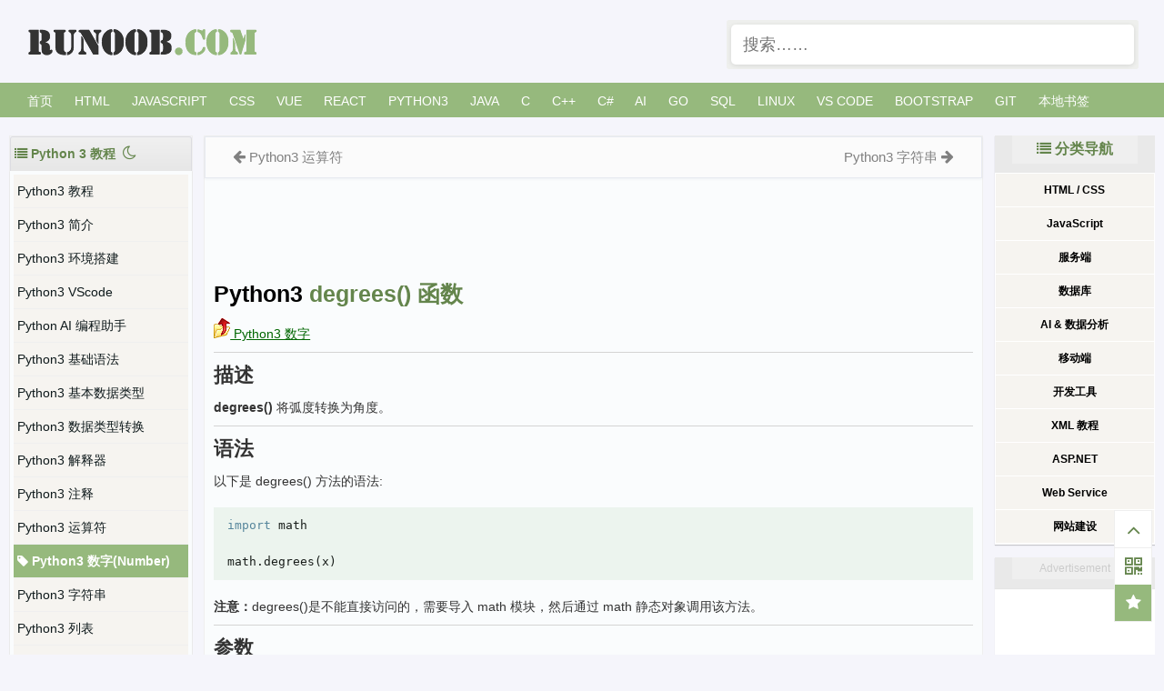

--- FILE ---
content_type: text/html; charset=utf-8
request_url: https://www.google.com/recaptcha/api2/aframe
body_size: 268
content:
<!DOCTYPE HTML><html><head><meta http-equiv="content-type" content="text/html; charset=UTF-8"></head><body><script nonce="Tx3ZiqFM4ukoBV9inRPKFg">/** Anti-fraud and anti-abuse applications only. See google.com/recaptcha */ try{var clients={'sodar':'https://pagead2.googlesyndication.com/pagead/sodar?'};window.addEventListener("message",function(a){try{if(a.source===window.parent){var b=JSON.parse(a.data);var c=clients[b['id']];if(c){var d=document.createElement('img');d.src=c+b['params']+'&rc='+(localStorage.getItem("rc::a")?sessionStorage.getItem("rc::b"):"");window.document.body.appendChild(d);sessionStorage.setItem("rc::e",parseInt(sessionStorage.getItem("rc::e")||0)+1);localStorage.setItem("rc::h",'1769035909710');}}}catch(b){}});window.parent.postMessage("_grecaptcha_ready", "*");}catch(b){}</script></body></html>